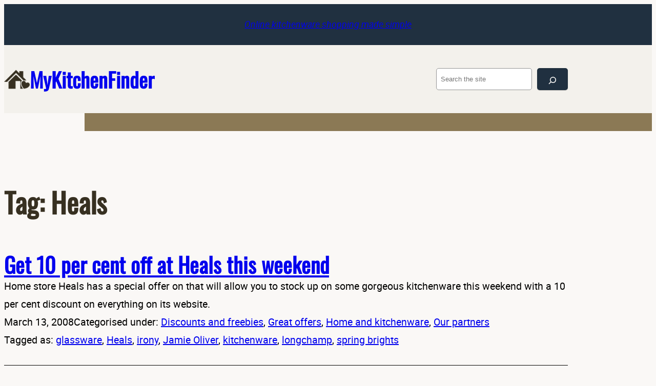

--- FILE ---
content_type: text/html; charset=UTF-8
request_url: http://www.mykitchenfinder.com/tag/heals
body_size: 74534
content:
<!DOCTYPE html>
<html lang="en-GB">
<head>
	<meta charset="UTF-8" />
	<meta name="viewport" content="width=device-width, initial-scale=1" />
<meta name='robots' content='max-image-preview:large' />
	<style>img:is([sizes="auto" i], [sizes^="auto," i]) { contain-intrinsic-size: 3000px 1500px }</style>
	<title>Heals &#8211; MyKitchenFinder</title>
<link rel='dns-prefetch' href='//www.googletagmanager.com' />
<link rel="alternate" type="application/rss+xml" title="MyKitchenFinder &raquo; Feed" href="http://www.mykitchenfinder.com/feed" />
<link rel="alternate" type="application/rss+xml" title="MyKitchenFinder &raquo; Comments Feed" href="http://www.mykitchenfinder.com/comments/feed" />
<link rel="alternate" type="application/rss+xml" title="MyKitchenFinder &raquo; Heals Tag Feed" href="http://www.mykitchenfinder.com/tag/heals/feed" />
<script>
window._wpemojiSettings = {"baseUrl":"https:\/\/s.w.org\/images\/core\/emoji\/16.0.1\/72x72\/","ext":".png","svgUrl":"https:\/\/s.w.org\/images\/core\/emoji\/16.0.1\/svg\/","svgExt":".svg","source":{"concatemoji":"http:\/\/www.mykitchenfinder.com\/wp-includes\/js\/wp-emoji-release.min.js?ver=6.8.3"}};
/*! This file is auto-generated */
!function(s,n){var o,i,e;function c(e){try{var t={supportTests:e,timestamp:(new Date).valueOf()};sessionStorage.setItem(o,JSON.stringify(t))}catch(e){}}function p(e,t,n){e.clearRect(0,0,e.canvas.width,e.canvas.height),e.fillText(t,0,0);var t=new Uint32Array(e.getImageData(0,0,e.canvas.width,e.canvas.height).data),a=(e.clearRect(0,0,e.canvas.width,e.canvas.height),e.fillText(n,0,0),new Uint32Array(e.getImageData(0,0,e.canvas.width,e.canvas.height).data));return t.every(function(e,t){return e===a[t]})}function u(e,t){e.clearRect(0,0,e.canvas.width,e.canvas.height),e.fillText(t,0,0);for(var n=e.getImageData(16,16,1,1),a=0;a<n.data.length;a++)if(0!==n.data[a])return!1;return!0}function f(e,t,n,a){switch(t){case"flag":return n(e,"\ud83c\udff3\ufe0f\u200d\u26a7\ufe0f","\ud83c\udff3\ufe0f\u200b\u26a7\ufe0f")?!1:!n(e,"\ud83c\udde8\ud83c\uddf6","\ud83c\udde8\u200b\ud83c\uddf6")&&!n(e,"\ud83c\udff4\udb40\udc67\udb40\udc62\udb40\udc65\udb40\udc6e\udb40\udc67\udb40\udc7f","\ud83c\udff4\u200b\udb40\udc67\u200b\udb40\udc62\u200b\udb40\udc65\u200b\udb40\udc6e\u200b\udb40\udc67\u200b\udb40\udc7f");case"emoji":return!a(e,"\ud83e\udedf")}return!1}function g(e,t,n,a){var r="undefined"!=typeof WorkerGlobalScope&&self instanceof WorkerGlobalScope?new OffscreenCanvas(300,150):s.createElement("canvas"),o=r.getContext("2d",{willReadFrequently:!0}),i=(o.textBaseline="top",o.font="600 32px Arial",{});return e.forEach(function(e){i[e]=t(o,e,n,a)}),i}function t(e){var t=s.createElement("script");t.src=e,t.defer=!0,s.head.appendChild(t)}"undefined"!=typeof Promise&&(o="wpEmojiSettingsSupports",i=["flag","emoji"],n.supports={everything:!0,everythingExceptFlag:!0},e=new Promise(function(e){s.addEventListener("DOMContentLoaded",e,{once:!0})}),new Promise(function(t){var n=function(){try{var e=JSON.parse(sessionStorage.getItem(o));if("object"==typeof e&&"number"==typeof e.timestamp&&(new Date).valueOf()<e.timestamp+604800&&"object"==typeof e.supportTests)return e.supportTests}catch(e){}return null}();if(!n){if("undefined"!=typeof Worker&&"undefined"!=typeof OffscreenCanvas&&"undefined"!=typeof URL&&URL.createObjectURL&&"undefined"!=typeof Blob)try{var e="postMessage("+g.toString()+"("+[JSON.stringify(i),f.toString(),p.toString(),u.toString()].join(",")+"));",a=new Blob([e],{type:"text/javascript"}),r=new Worker(URL.createObjectURL(a),{name:"wpTestEmojiSupports"});return void(r.onmessage=function(e){c(n=e.data),r.terminate(),t(n)})}catch(e){}c(n=g(i,f,p,u))}t(n)}).then(function(e){for(var t in e)n.supports[t]=e[t],n.supports.everything=n.supports.everything&&n.supports[t],"flag"!==t&&(n.supports.everythingExceptFlag=n.supports.everythingExceptFlag&&n.supports[t]);n.supports.everythingExceptFlag=n.supports.everythingExceptFlag&&!n.supports.flag,n.DOMReady=!1,n.readyCallback=function(){n.DOMReady=!0}}).then(function(){return e}).then(function(){var e;n.supports.everything||(n.readyCallback(),(e=n.source||{}).concatemoji?t(e.concatemoji):e.wpemoji&&e.twemoji&&(t(e.twemoji),t(e.wpemoji)))}))}((window,document),window._wpemojiSettings);
</script>
<style id='wp-block-paragraph-inline-css'>
.is-small-text{font-size:.875em}.is-regular-text{font-size:1em}.is-large-text{font-size:2.25em}.is-larger-text{font-size:3em}.has-drop-cap:not(:focus):first-letter{float:left;font-size:8.4em;font-style:normal;font-weight:100;line-height:.68;margin:.05em .1em 0 0;text-transform:uppercase}body.rtl .has-drop-cap:not(:focus):first-letter{float:none;margin-left:.1em}p.has-drop-cap.has-background{overflow:hidden}:root :where(p.has-background){padding:1.25em 2.375em}:where(p.has-text-color:not(.has-link-color)) a{color:inherit}p.has-text-align-left[style*="writing-mode:vertical-lr"],p.has-text-align-right[style*="writing-mode:vertical-rl"]{rotate:180deg}
</style>
<style id='wp-block-group-inline-css'>
.wp-block-group{box-sizing:border-box}:where(.wp-block-group.wp-block-group-is-layout-constrained){position:relative}
</style>
<style id='wp-block-group-theme-inline-css'>
:where(.wp-block-group.has-background){padding:1.25em 2.375em}
</style>
<style id='wp-block-site-logo-inline-css'>
.wp-block-site-logo{box-sizing:border-box;line-height:0}.wp-block-site-logo a{display:inline-block;line-height:0}.wp-block-site-logo.is-default-size img{height:auto;width:120px}.wp-block-site-logo img{height:auto;max-width:100%}.wp-block-site-logo a,.wp-block-site-logo img{border-radius:inherit}.wp-block-site-logo.aligncenter{margin-left:auto;margin-right:auto;text-align:center}:root :where(.wp-block-site-logo.is-style-rounded){border-radius:9999px}
</style>
<style id='wp-block-site-title-inline-css'>
.wp-block-site-title{box-sizing:border-box}.wp-block-site-title :where(a){color:inherit;font-family:inherit;font-size:inherit;font-style:inherit;font-weight:inherit;letter-spacing:inherit;line-height:inherit;text-decoration:inherit}
</style>
<style id='finders22-site-title-inline-css'>
header .wp-block-site-title a{text-decoration:none}
</style>
<style id='wp-block-search-inline-css'>
.wp-block-search__button{margin-left:10px;word-break:normal}.wp-block-search__button.has-icon{line-height:0}.wp-block-search__button svg{height:1.25em;min-height:24px;min-width:24px;width:1.25em;fill:currentColor;vertical-align:text-bottom}:where(.wp-block-search__button){border:1px solid #ccc;padding:6px 10px}.wp-block-search__inside-wrapper{display:flex;flex:auto;flex-wrap:nowrap;max-width:100%}.wp-block-search__label{width:100%}.wp-block-search__input{appearance:none;border:1px solid #949494;flex-grow:1;margin-left:0;margin-right:0;min-width:3rem;padding:8px;text-decoration:unset!important}.wp-block-search.wp-block-search__button-only .wp-block-search__button{box-sizing:border-box;display:flex;flex-shrink:0;justify-content:center;margin-left:0;max-width:100%}.wp-block-search.wp-block-search__button-only .wp-block-search__inside-wrapper{min-width:0!important;transition-property:width}.wp-block-search.wp-block-search__button-only .wp-block-search__input{flex-basis:100%;transition-duration:.3s}.wp-block-search.wp-block-search__button-only.wp-block-search__searchfield-hidden,.wp-block-search.wp-block-search__button-only.wp-block-search__searchfield-hidden .wp-block-search__inside-wrapper{overflow:hidden}.wp-block-search.wp-block-search__button-only.wp-block-search__searchfield-hidden .wp-block-search__input{border-left-width:0!important;border-right-width:0!important;flex-basis:0;flex-grow:0;margin:0;min-width:0!important;padding-left:0!important;padding-right:0!important;width:0!important}:where(.wp-block-search__input){font-family:inherit;font-size:inherit;font-style:inherit;font-weight:inherit;letter-spacing:inherit;line-height:inherit;text-transform:inherit}:where(.wp-block-search__button-inside .wp-block-search__inside-wrapper){border:1px solid #949494;box-sizing:border-box;padding:4px}:where(.wp-block-search__button-inside .wp-block-search__inside-wrapper) .wp-block-search__input{border:none;border-radius:0;padding:0 4px}:where(.wp-block-search__button-inside .wp-block-search__inside-wrapper) .wp-block-search__input:focus{outline:none}:where(.wp-block-search__button-inside .wp-block-search__inside-wrapper) :where(.wp-block-search__button){padding:4px 8px}.wp-block-search.aligncenter .wp-block-search__inside-wrapper{margin:auto}.wp-block[data-align=right] .wp-block-search.wp-block-search__button-only .wp-block-search__inside-wrapper{float:right}
</style>
<style id='wp-block-search-theme-inline-css'>
.wp-block-search .wp-block-search__label{font-weight:700}.wp-block-search__button{border:1px solid #ccc;padding:.375em .625em}
</style>
<style id='finders22-search-inline-css'>
.wp-block-search .wp-block-search__button{font-size:var(--wp--preset--font-size--small);font-family:var(--wp--preset--font-family--system);line-height:1.7;border:2px solid var(--wp--custom--button-border-color);padding:var(--wp--custom--button-padding);border-radius:var(--wp--custom--button-border-radius);background:var(--wp--preset--color--secondary);color:var(--wp--preset--color--foreground);box-shadow:var(--wp--custom--small-button-shadow)}.wp-block-search .wp-block-search__button:focus,.wp-block-search .wp-block-search__button:hover{color:var(--wp--preset--color--foreground);filter:brightness(94%)!important;box-shadow:var(--wp--custom--small-button-shadow)}.wp-block-search .wp-block-search__button:active{border-color:var(--wp--custom--button-border-color);box-shadow:var(--wp--custom--button-highlight);color:var(--wp--preset--color--foreground);filter:brightness(93%)!important;margin-top:1px;margin-bottom:-1px}.wp-block-search .wp-block-search__button:visited{background-color:initial;border-color:var(--wp--custom--button-border-color);color:var(--wp--preset--color--foreground);box-shadow:var(--wp--custom--small-button-shadow)}.wp-block-search button.wp-block-search__button{margin-bottom:0}.wp-block-search button.wp-block-search__button svg{vertical-align:middle}.wp-block-search.wp-block-search__button-inside .wp-block-search__inside-wrapper{border:none}
</style>
<style id='wp-block-navigation-link-inline-css'>
.wp-block-navigation .wp-block-navigation-item__label{overflow-wrap:break-word}.wp-block-navigation .wp-block-navigation-item__description{display:none}.link-ui-tools{border-top:1px solid #f0f0f0;padding:8px}.link-ui-block-inserter{padding-top:8px}.link-ui-block-inserter__back{margin-left:8px;text-transform:uppercase}
</style>
<link rel='stylesheet' id='wp-block-navigation-css' href='http://www.mykitchenfinder.com/wp-includes/blocks/navigation/style.min.css?ver=6.8.3' media='all' />
<style id='finders22-navigation-inline-css'>
button.wp-block-navigation__responsive-container-close,button.wp-block-navigation__responsive-container-open{font-size:var(--wp--preset--font-size--small);font-family:var(--wp--preset--font-family--system);line-height:1.7;padding:0;border:2px solid var(--wp--custom--button-border-color);border-radius:var(--wp--custom--button-border-radius);background:var(--wp--preset--color--secondary);color:var(--wp--preset--color--foreground);box-shadow:var(--wp--custom--button-shadow)}button.wp-block-navigation__responsive-container-close:focus,button.wp-block-navigation__responsive-container-close:hover,button.wp-block-navigation__responsive-container-open:focus,button.wp-block-navigation__responsive-container-open:hover{color:var(--wp--preset--color--foreground);filter:brightness(94%)!important;box-shadow:var(--wp--custom--small-button-shadow)}button.wp-block-navigation__responsive-container-close:active,button.wp-block-navigation__responsive-container-open:active{border-color:var(--wp--custom--button-border-color);box-shadow:var(--wp--custom--button-highlight);color:var(--wp--preset--color--foreground);filter:brightness(93%)!important;margin-top:1px;margin-bottom:-1px}button.wp-block-navigation__responsive-container-close:visited,button.wp-block-navigation__responsive-container-open:visited{background-color:initial;border-color:var(--wp--custom--button-border-color);color:var(--wp--preset--color--foreground);box-shadow:var(--wp--custom--small-button-shadow)}.is-finders22-search-modal .wp-block-navigation__responsive-container{top:2rem;left:2rem;right:2rem;bottom:auto}.admin-bar .is-finders22-search-modal .wp-block-navigation__responsive-container{top:calc(2rem + 46px)}.is-finders22-search-modal .wp-block-search{width:80%;margin-left:auto;margin-right:auto;padding-top:0}@media screen and (max-width:782px){.is-finders22-search-modal .wp-block-search{margin-left:0;margin-right:0}}.is-finders22-search-modal .wp-block-navigation__responsive-container.is-menu-open .wp-block-navigation__responsive-container-content{padding-top:0}.is-finders22-search-modal button.wp-block-navigation__responsive-container-close{color:currentcolor}.is-finders22-search-modal .wp-block-search .wp-block-search__button:focus{outline-offset:4px}
</style>
<style id='wp-block-template-part-theme-inline-css'>
:root :where(.wp-block-template-part.has-background){margin-bottom:0;margin-top:0;padding:1.25em 2.375em}
</style>
<style id='wp-block-query-title-inline-css'>
.wp-block-query-title{box-sizing:border-box}
</style>
<style id='wp-block-term-description-inline-css'>
:where(.wp-block-term-description){box-sizing:border-box;margin-bottom:var(--wp--style--block-gap);margin-top:var(--wp--style--block-gap)}.wp-block-term-description p{margin-bottom:0;margin-top:0}
</style>
<style id='wp-block-spacer-inline-css'>
.wp-block-spacer{clear:both}
</style>
<style id='wp-block-post-title-inline-css'>
.wp-block-post-title{box-sizing:border-box;word-break:break-word}.wp-block-post-title :where(a){display:inline-block;font-family:inherit;font-size:inherit;font-style:inherit;font-weight:inherit;letter-spacing:inherit;line-height:inherit;text-decoration:inherit}
</style>
<style id='finders22-post-title-inline-css'>
.wp-block-post-title{word-wrap:break-word}.wp-block-post-title a{display:initial}
</style>
<style id='wp-block-post-excerpt-inline-css'>
:where(.wp-block-post-excerpt){box-sizing:border-box;margin-bottom:var(--wp--style--block-gap);margin-top:var(--wp--style--block-gap)}.wp-block-post-excerpt__excerpt{margin-bottom:0;margin-top:0}.wp-block-post-excerpt__more-text{margin-bottom:0;margin-top:var(--wp--style--block-gap)}.wp-block-post-excerpt__more-link{display:inline-block}
</style>
<style id='wp-block-post-date-inline-css'>
.wp-block-post-date{box-sizing:border-box}
</style>
<style id='wp-block-post-terms-inline-css'>
.wp-block-post-terms{box-sizing:border-box}.wp-block-post-terms .wp-block-post-terms__separator{white-space:pre-wrap}
</style>
<style id='wp-block-separator-inline-css'>
@charset "UTF-8";.wp-block-separator{border:none;border-top:2px solid}:root :where(.wp-block-separator.is-style-dots){height:auto;line-height:1;text-align:center}:root :where(.wp-block-separator.is-style-dots):before{color:currentColor;content:"···";font-family:serif;font-size:1.5em;letter-spacing:2em;padding-left:2em}.wp-block-separator.is-style-dots{background:none!important;border:none!important}
</style>
<style id='wp-block-separator-theme-inline-css'>
.wp-block-separator.has-css-opacity{opacity:.4}.wp-block-separator{border:none;border-bottom:2px solid;margin-left:auto;margin-right:auto}.wp-block-separator.has-alpha-channel-opacity{opacity:1}.wp-block-separator:not(.is-style-wide):not(.is-style-dots){width:100px}.wp-block-separator.has-background:not(.is-style-dots){border-bottom:none;height:1px}.wp-block-separator.has-background:not(.is-style-wide):not(.is-style-dots){height:2px}
</style>
<style id='finders22-separator-inline-css'>
.wp-block-separator{position:relative;z-index:-999}.block-editor-block-list__layout .wp-block-separator{z-index:auto}
</style>
<style id='wp-block-post-template-inline-css'>
.wp-block-post-template{box-sizing:border-box;list-style:none;margin-bottom:0;margin-top:0;max-width:100%;padding:0}.wp-block-post-template.is-flex-container{display:flex;flex-direction:row;flex-wrap:wrap;gap:1.25em}.wp-block-post-template.is-flex-container>li{margin:0;width:100%}@media (min-width:600px){.wp-block-post-template.is-flex-container.is-flex-container.columns-2>li{width:calc(50% - .625em)}.wp-block-post-template.is-flex-container.is-flex-container.columns-3>li{width:calc(33.33333% - .83333em)}.wp-block-post-template.is-flex-container.is-flex-container.columns-4>li{width:calc(25% - .9375em)}.wp-block-post-template.is-flex-container.is-flex-container.columns-5>li{width:calc(20% - 1em)}.wp-block-post-template.is-flex-container.is-flex-container.columns-6>li{width:calc(16.66667% - 1.04167em)}}@media (max-width:600px){.wp-block-post-template-is-layout-grid.wp-block-post-template-is-layout-grid.wp-block-post-template-is-layout-grid.wp-block-post-template-is-layout-grid{grid-template-columns:1fr}}.wp-block-post-template-is-layout-constrained>li>.alignright,.wp-block-post-template-is-layout-flow>li>.alignright{float:right;margin-inline-end:0;margin-inline-start:2em}.wp-block-post-template-is-layout-constrained>li>.alignleft,.wp-block-post-template-is-layout-flow>li>.alignleft{float:left;margin-inline-end:2em;margin-inline-start:0}.wp-block-post-template-is-layout-constrained>li>.aligncenter,.wp-block-post-template-is-layout-flow>li>.aligncenter{margin-inline-end:auto;margin-inline-start:auto}
</style>
<style id='wp-block-query-pagination-inline-css'>
.wp-block-query-pagination.is-content-justification-space-between>.wp-block-query-pagination-next:last-of-type{margin-inline-start:auto}.wp-block-query-pagination.is-content-justification-space-between>.wp-block-query-pagination-previous:first-child{margin-inline-end:auto}.wp-block-query-pagination .wp-block-query-pagination-previous-arrow{display:inline-block;margin-right:1ch}.wp-block-query-pagination .wp-block-query-pagination-previous-arrow:not(.is-arrow-chevron){transform:scaleX(1)}.wp-block-query-pagination .wp-block-query-pagination-next-arrow{display:inline-block;margin-left:1ch}.wp-block-query-pagination .wp-block-query-pagination-next-arrow:not(.is-arrow-chevron){transform:scaleX(1)}.wp-block-query-pagination.aligncenter{justify-content:center}
</style>
<link rel='stylesheet' id='wp-block-image-css' href='http://www.mykitchenfinder.com/wp-includes/blocks/image/style.min.css?ver=6.8.3' media='all' />
<style id='wp-block-image-theme-inline-css'>
:root :where(.wp-block-image figcaption){color:#555;font-size:13px;text-align:center}.is-dark-theme :root :where(.wp-block-image figcaption){color:#ffffffa6}.wp-block-image{margin:0 0 1em}
</style>
<style id='wp-block-heading-inline-css'>
h1.has-background,h2.has-background,h3.has-background,h4.has-background,h5.has-background,h6.has-background{padding:1.25em 2.375em}h1.has-text-align-left[style*=writing-mode]:where([style*=vertical-lr]),h1.has-text-align-right[style*=writing-mode]:where([style*=vertical-rl]),h2.has-text-align-left[style*=writing-mode]:where([style*=vertical-lr]),h2.has-text-align-right[style*=writing-mode]:where([style*=vertical-rl]),h3.has-text-align-left[style*=writing-mode]:where([style*=vertical-lr]),h3.has-text-align-right[style*=writing-mode]:where([style*=vertical-rl]),h4.has-text-align-left[style*=writing-mode]:where([style*=vertical-lr]),h4.has-text-align-right[style*=writing-mode]:where([style*=vertical-rl]),h5.has-text-align-left[style*=writing-mode]:where([style*=vertical-lr]),h5.has-text-align-right[style*=writing-mode]:where([style*=vertical-rl]),h6.has-text-align-left[style*=writing-mode]:where([style*=vertical-lr]),h6.has-text-align-right[style*=writing-mode]:where([style*=vertical-rl]){rotate:180deg}
</style>
<link rel='stylesheet' id='wp-block-cover-css' href='http://www.mykitchenfinder.com/wp-includes/blocks/cover/style.min.css?ver=6.8.3' media='all' />
<style id='wp-block-columns-inline-css'>
.wp-block-columns{align-items:normal!important;box-sizing:border-box;display:flex;flex-wrap:wrap!important}@media (min-width:782px){.wp-block-columns{flex-wrap:nowrap!important}}.wp-block-columns.are-vertically-aligned-top{align-items:flex-start}.wp-block-columns.are-vertically-aligned-center{align-items:center}.wp-block-columns.are-vertically-aligned-bottom{align-items:flex-end}@media (max-width:781px){.wp-block-columns:not(.is-not-stacked-on-mobile)>.wp-block-column{flex-basis:100%!important}}@media (min-width:782px){.wp-block-columns:not(.is-not-stacked-on-mobile)>.wp-block-column{flex-basis:0;flex-grow:1}.wp-block-columns:not(.is-not-stacked-on-mobile)>.wp-block-column[style*=flex-basis]{flex-grow:0}}.wp-block-columns.is-not-stacked-on-mobile{flex-wrap:nowrap!important}.wp-block-columns.is-not-stacked-on-mobile>.wp-block-column{flex-basis:0;flex-grow:1}.wp-block-columns.is-not-stacked-on-mobile>.wp-block-column[style*=flex-basis]{flex-grow:0}:where(.wp-block-columns){margin-bottom:1.75em}:where(.wp-block-columns.has-background){padding:1.25em 2.375em}.wp-block-column{flex-grow:1;min-width:0;overflow-wrap:break-word;word-break:break-word}.wp-block-column.is-vertically-aligned-top{align-self:flex-start}.wp-block-column.is-vertically-aligned-center{align-self:center}.wp-block-column.is-vertically-aligned-bottom{align-self:flex-end}.wp-block-column.is-vertically-aligned-stretch{align-self:stretch}.wp-block-column.is-vertically-aligned-bottom,.wp-block-column.is-vertically-aligned-center,.wp-block-column.is-vertically-aligned-top{width:100%}
</style>
<link rel='stylesheet' id='wp-block-social-links-css' href='http://www.mykitchenfinder.com/wp-includes/blocks/social-links/style.min.css?ver=6.8.3' media='all' />
<style id='wp-block-button-inline-css'>
.wp-block-button__link{align-content:center;box-sizing:border-box;cursor:pointer;display:inline-block;height:100%;text-align:center;word-break:break-word}.wp-block-button__link.aligncenter{text-align:center}.wp-block-button__link.alignright{text-align:right}:where(.wp-block-button__link){border-radius:9999px;box-shadow:none;padding:calc(.667em + 2px) calc(1.333em + 2px);text-decoration:none}.wp-block-button[style*=text-decoration] .wp-block-button__link{text-decoration:inherit}.wp-block-buttons>.wp-block-button.has-custom-width{max-width:none}.wp-block-buttons>.wp-block-button.has-custom-width .wp-block-button__link{width:100%}.wp-block-buttons>.wp-block-button.has-custom-font-size .wp-block-button__link{font-size:inherit}.wp-block-buttons>.wp-block-button.wp-block-button__width-25{width:calc(25% - var(--wp--style--block-gap, .5em)*.75)}.wp-block-buttons>.wp-block-button.wp-block-button__width-50{width:calc(50% - var(--wp--style--block-gap, .5em)*.5)}.wp-block-buttons>.wp-block-button.wp-block-button__width-75{width:calc(75% - var(--wp--style--block-gap, .5em)*.25)}.wp-block-buttons>.wp-block-button.wp-block-button__width-100{flex-basis:100%;width:100%}.wp-block-buttons.is-vertical>.wp-block-button.wp-block-button__width-25{width:25%}.wp-block-buttons.is-vertical>.wp-block-button.wp-block-button__width-50{width:50%}.wp-block-buttons.is-vertical>.wp-block-button.wp-block-button__width-75{width:75%}.wp-block-button.is-style-squared,.wp-block-button__link.wp-block-button.is-style-squared{border-radius:0}.wp-block-button.no-border-radius,.wp-block-button__link.no-border-radius{border-radius:0!important}:root :where(.wp-block-button .wp-block-button__link.is-style-outline),:root :where(.wp-block-button.is-style-outline>.wp-block-button__link){border:2px solid;padding:.667em 1.333em}:root :where(.wp-block-button .wp-block-button__link.is-style-outline:not(.has-text-color)),:root :where(.wp-block-button.is-style-outline>.wp-block-button__link:not(.has-text-color)){color:currentColor}:root :where(.wp-block-button .wp-block-button__link.is-style-outline:not(.has-background)),:root :where(.wp-block-button.is-style-outline>.wp-block-button__link:not(.has-background)){background-color:initial;background-image:none}
</style>
<style id='finders22-button-inline-css'>
.wp-block-button__link{box-shadow:var(--wp--custom--small-button-shadow)}.wp-block-button__link:focus,.wp-block-button__link:hover{color:var(--wp--preset--color--foreground);filter:brightness(94%)!important;box-shadow:var(--wp--custom--small-button-shadow)}.wp-block-button__link:active{box-shadow:var(--wp--custom--button-highlight);filter:brightness(93%)!important;margin-top:1px;margin-bottom:-1px}.wp-block-button__link:active,.wp-block-button__link:visited{border-color:var(--wp--custom--button-border-color);color:var(--wp--preset--color--foreground)}.wp-block-button__link:visited{background-color:initial;box-shadow:var(--wp--custom--small-button-shadow)}.is-style-outline>.wp-block-button__link,.wp-block-button__link.is-style-outline{padding:var(--wp--custom--button-padding)}.wp-block-buttons>.wp-block-button{margin-top:.5em}.wp-block-button__link svg{vertical-align:middle;fill:currentcolor}
</style>
<style id='wp-block-buttons-inline-css'>
.wp-block-buttons{box-sizing:border-box}.wp-block-buttons.is-vertical{flex-direction:column}.wp-block-buttons.is-vertical>.wp-block-button:last-child{margin-bottom:0}.wp-block-buttons>.wp-block-button{display:inline-block;margin:0}.wp-block-buttons.is-content-justification-left{justify-content:flex-start}.wp-block-buttons.is-content-justification-left.is-vertical{align-items:flex-start}.wp-block-buttons.is-content-justification-center{justify-content:center}.wp-block-buttons.is-content-justification-center.is-vertical{align-items:center}.wp-block-buttons.is-content-justification-right{justify-content:flex-end}.wp-block-buttons.is-content-justification-right.is-vertical{align-items:flex-end}.wp-block-buttons.is-content-justification-space-between{justify-content:space-between}.wp-block-buttons.aligncenter{text-align:center}.wp-block-buttons:not(.is-content-justification-space-between,.is-content-justification-right,.is-content-justification-left,.is-content-justification-center) .wp-block-button.aligncenter{margin-left:auto;margin-right:auto;width:100%}.wp-block-buttons[style*=text-decoration] .wp-block-button,.wp-block-buttons[style*=text-decoration] .wp-block-button__link{text-decoration:inherit}.wp-block-buttons.has-custom-font-size .wp-block-button__link{font-size:inherit}.wp-block-buttons .wp-block-button__link{width:100%}.wp-block-button.aligncenter{text-align:center}
</style>
<style id='wp-emoji-styles-inline-css'>

	img.wp-smiley, img.emoji {
		display: inline !important;
		border: none !important;
		box-shadow: none !important;
		height: 1em !important;
		width: 1em !important;
		margin: 0 0.07em !important;
		vertical-align: -0.1em !important;
		background: none !important;
		padding: 0 !important;
	}
</style>
<link rel='stylesheet' id='wp-block-library-css' href='http://www.mykitchenfinder.com/wp-includes/css/dist/block-library/common.min.css?ver=6.8.3' media='all' />
<style id='global-styles-inline-css'>
:root{--wp--preset--aspect-ratio--square: 1;--wp--preset--aspect-ratio--4-3: 4/3;--wp--preset--aspect-ratio--3-4: 3/4;--wp--preset--aspect-ratio--3-2: 3/2;--wp--preset--aspect-ratio--2-3: 2/3;--wp--preset--aspect-ratio--16-9: 16/9;--wp--preset--aspect-ratio--9-16: 9/16;--wp--preset--color--black: #000000;--wp--preset--color--cyan-bluish-gray: #abb8c3;--wp--preset--color--white: #ffffff;--wp--preset--color--pale-pink: #f78da7;--wp--preset--color--vivid-red: #cf2e2e;--wp--preset--color--luminous-vivid-orange: #ff6900;--wp--preset--color--luminous-vivid-amber: #fcb900;--wp--preset--color--light-green-cyan: #7bdcb5;--wp--preset--color--vivid-green-cyan: #00d084;--wp--preset--color--pale-cyan-blue: #8ed1fc;--wp--preset--color--vivid-cyan-blue: #0693e3;--wp--preset--color--vivid-purple: #9b51e0;--wp--preset--color--background: #faf8f6;--wp--preset--color--foreground: #020201;--wp--preset--color--primary: #373021;--wp--preset--color--primary-two: #61543b;--wp--preset--color--primary-three: #8b7955;--wp--preset--color--secondary: #203040;--wp--preset--color--secondary-two: #3c5a79;--wp--preset--color--tertiary: #f3f1ec;--wp--preset--gradient--vivid-cyan-blue-to-vivid-purple: linear-gradient(135deg,rgba(6,147,227,1) 0%,rgb(155,81,224) 100%);--wp--preset--gradient--light-green-cyan-to-vivid-green-cyan: linear-gradient(135deg,rgb(122,220,180) 0%,rgb(0,208,130) 100%);--wp--preset--gradient--luminous-vivid-amber-to-luminous-vivid-orange: linear-gradient(135deg,rgba(252,185,0,1) 0%,rgba(255,105,0,1) 100%);--wp--preset--gradient--luminous-vivid-orange-to-vivid-red: linear-gradient(135deg,rgba(255,105,0,1) 0%,rgb(207,46,46) 100%);--wp--preset--gradient--very-light-gray-to-cyan-bluish-gray: linear-gradient(135deg,rgb(238,238,238) 0%,rgb(169,184,195) 100%);--wp--preset--gradient--cool-to-warm-spectrum: linear-gradient(135deg,rgb(74,234,220) 0%,rgb(151,120,209) 20%,rgb(207,42,186) 40%,rgb(238,44,130) 60%,rgb(251,105,98) 80%,rgb(254,248,76) 100%);--wp--preset--gradient--blush-light-purple: linear-gradient(135deg,rgb(255,206,236) 0%,rgb(152,150,240) 100%);--wp--preset--gradient--blush-bordeaux: linear-gradient(135deg,rgb(254,205,165) 0%,rgb(254,45,45) 50%,rgb(107,0,62) 100%);--wp--preset--gradient--luminous-dusk: linear-gradient(135deg,rgb(255,203,112) 0%,rgb(199,81,192) 50%,rgb(65,88,208) 100%);--wp--preset--gradient--pale-ocean: linear-gradient(135deg,rgb(255,245,203) 0%,rgb(182,227,212) 50%,rgb(51,167,181) 100%);--wp--preset--gradient--electric-grass: linear-gradient(135deg,rgb(202,248,128) 0%,rgb(113,206,126) 100%);--wp--preset--gradient--midnight: linear-gradient(135deg,rgb(2,3,129) 0%,rgb(40,116,252) 100%);--wp--preset--font-size--small: 1.125rem;--wp--preset--font-size--medium: 1.25rem;--wp--preset--font-size--large: 1.5rem;--wp--preset--font-size--x-large: 2rem;--wp--preset--font-size--extra-small: 1rem;--wp--preset--font-size--xx-large: clamp(2.5rem, calc(1rem + 2vw), 2.75rem);--wp--preset--font-size--xxx-large: clamp(2.75rem, calc(1rem + 3vw), 3.75rem);--wp--preset--font-size--xxxx-large: clamp(2.75rem, calc(1rem + 4vw), 4.25rem);--wp--preset--font-size--xxxxx-large: clamp(2.75rem, calc(1rem + 6vw), 6rem);--wp--preset--font-family--system: -apple-system,BlinkMacSystemFont,"Segoe UI",Roboto,Oxygen-Sans,Ubuntu,Cantarell,"Helvetica Neue",sans-serif;--wp--preset--font-family--serif: "Times New Roman","New York",Times,"Noto Serif",serif;--wp--preset--font-family--monospace: Consolas,Menlo,Monaco,"SF Mono","DejaVu Sans Mono","Roboto Mono","Courier New",Courier,monospace;--wp--preset--font-family--bodytext: Roboto, sans-serif;--wp--preset--font-family--headings: Oswald, sans-serif;--wp--preset--spacing--20: 0.44rem;--wp--preset--spacing--30: 0.67rem;--wp--preset--spacing--40: 1rem;--wp--preset--spacing--50: 1.5rem;--wp--preset--spacing--60: 2.25rem;--wp--preset--spacing--70: 3.38rem;--wp--preset--spacing--80: 5.06rem;--wp--preset--shadow--natural: 6px 6px 9px rgba(0, 0, 0, 0.2);--wp--preset--shadow--deep: 12px 12px 50px rgba(0, 0, 0, 0.4);--wp--preset--shadow--sharp: 6px 6px 0px rgba(0, 0, 0, 0.2);--wp--preset--shadow--outlined: 6px 6px 0px -3px rgba(255, 255, 255, 1), 6px 6px rgba(0, 0, 0, 1);--wp--preset--shadow--crisp: 6px 6px 0px rgba(0, 0, 0, 1);--wp--custom--button-border-color: rgba(0, 0, 0, 0.05);--wp--custom--button-border-radius: 4px;--wp--custom--button-highlight: 0 0 0 #fff;--wp--custom--button-padding: .3rem 1rem;--wp--custom--button-shadow: 0 4px 4px 0 rgba(0, 0, 0, 0.2);--wp--custom--h-spacing: 2.375rem;--wp--custom--jace-pattern-header-image: 16px solid;--wp--custom--small-button-shadow: 0 1px 1px 0 rgba(0, 0, 0, 0.2);--wp--custom--text-shadow: 0 2px 2px rgba(0, 0, 0, 0.2);;--wp--custom--v-spacing: 1.25rem;}:root { --wp--style--global--content-size: 700px;--wp--style--global--wide-size: 1100px; }:where(body) { margin: 0; }.wp-site-blocks > .alignleft { float: left; margin-right: 2em; }.wp-site-blocks > .alignright { float: right; margin-left: 2em; }.wp-site-blocks > .aligncenter { justify-content: center; margin-left: auto; margin-right: auto; }:where(.wp-site-blocks) > * { margin-block-start: var(--wp--custom--v-spacing); margin-block-end: 0; }:where(.wp-site-blocks) > :first-child { margin-block-start: 0; }:where(.wp-site-blocks) > :last-child { margin-block-end: 0; }:root { --wp--style--block-gap: var(--wp--custom--v-spacing); }:root :where(.is-layout-flow) > :first-child{margin-block-start: 0;}:root :where(.is-layout-flow) > :last-child{margin-block-end: 0;}:root :where(.is-layout-flow) > *{margin-block-start: var(--wp--custom--v-spacing);margin-block-end: 0;}:root :where(.is-layout-constrained) > :first-child{margin-block-start: 0;}:root :where(.is-layout-constrained) > :last-child{margin-block-end: 0;}:root :where(.is-layout-constrained) > *{margin-block-start: var(--wp--custom--v-spacing);margin-block-end: 0;}:root :where(.is-layout-flex){gap: var(--wp--custom--v-spacing);}:root :where(.is-layout-grid){gap: var(--wp--custom--v-spacing);}.is-layout-flow > .alignleft{float: left;margin-inline-start: 0;margin-inline-end: 2em;}.is-layout-flow > .alignright{float: right;margin-inline-start: 2em;margin-inline-end: 0;}.is-layout-flow > .aligncenter{margin-left: auto !important;margin-right: auto !important;}.is-layout-constrained > .alignleft{float: left;margin-inline-start: 0;margin-inline-end: 2em;}.is-layout-constrained > .alignright{float: right;margin-inline-start: 2em;margin-inline-end: 0;}.is-layout-constrained > .aligncenter{margin-left: auto !important;margin-right: auto !important;}.is-layout-constrained > :where(:not(.alignleft):not(.alignright):not(.alignfull)){max-width: var(--wp--style--global--content-size);margin-left: auto !important;margin-right: auto !important;}.is-layout-constrained > .alignwide{max-width: var(--wp--style--global--wide-size);}body .is-layout-flex{display: flex;}.is-layout-flex{flex-wrap: wrap;align-items: center;}.is-layout-flex > :is(*, div){margin: 0;}body .is-layout-grid{display: grid;}.is-layout-grid > :is(*, div){margin: 0;}body{background-color: var(--wp--preset--color--background);color: var(--wp--preset--color--foreground);font-family: var(--wp--preset--font-family--bodytext);font-size: var(--wp--preset--font-size--medium);line-height: 1.75;padding-top: 0px;padding-right: 0px;padding-bottom: 0px;padding-left: 0px;}a:where(:not(.wp-element-button)){color: var(--wp--preset--color--secondary);text-decoration: underline;}h1{color: var(--wp--preset--color--primary);font-family: var(--wp--preset--font-family--headings);line-height: 1.2;}h2{color: var(--wp--preset--color--primary);font-family: var(--wp--preset--font-family--headings);line-height: 1.2;}h3{color: var(--wp--preset--color--primary);font-family: var(--wp--preset--font-family--headings);line-height: 1.2;}:root :where(.wp-element-button, .wp-block-button__link){background-color: #32373c;border-width: 0;color: #fff;font-family: inherit;font-size: inherit;line-height: inherit;padding: calc(0.667em + 2px) calc(1.333em + 2px);text-decoration: none;}.has-black-color{color: var(--wp--preset--color--black) !important;}.has-cyan-bluish-gray-color{color: var(--wp--preset--color--cyan-bluish-gray) !important;}.has-white-color{color: var(--wp--preset--color--white) !important;}.has-pale-pink-color{color: var(--wp--preset--color--pale-pink) !important;}.has-vivid-red-color{color: var(--wp--preset--color--vivid-red) !important;}.has-luminous-vivid-orange-color{color: var(--wp--preset--color--luminous-vivid-orange) !important;}.has-luminous-vivid-amber-color{color: var(--wp--preset--color--luminous-vivid-amber) !important;}.has-light-green-cyan-color{color: var(--wp--preset--color--light-green-cyan) !important;}.has-vivid-green-cyan-color{color: var(--wp--preset--color--vivid-green-cyan) !important;}.has-pale-cyan-blue-color{color: var(--wp--preset--color--pale-cyan-blue) !important;}.has-vivid-cyan-blue-color{color: var(--wp--preset--color--vivid-cyan-blue) !important;}.has-vivid-purple-color{color: var(--wp--preset--color--vivid-purple) !important;}.has-background-color{color: var(--wp--preset--color--background) !important;}.has-foreground-color{color: var(--wp--preset--color--foreground) !important;}.has-primary-color{color: var(--wp--preset--color--primary) !important;}.has-primary-two-color{color: var(--wp--preset--color--primary-two) !important;}.has-primary-three-color{color: var(--wp--preset--color--primary-three) !important;}.has-secondary-color{color: var(--wp--preset--color--secondary) !important;}.has-secondary-two-color{color: var(--wp--preset--color--secondary-two) !important;}.has-tertiary-color{color: var(--wp--preset--color--tertiary) !important;}.has-black-background-color{background-color: var(--wp--preset--color--black) !important;}.has-cyan-bluish-gray-background-color{background-color: var(--wp--preset--color--cyan-bluish-gray) !important;}.has-white-background-color{background-color: var(--wp--preset--color--white) !important;}.has-pale-pink-background-color{background-color: var(--wp--preset--color--pale-pink) !important;}.has-vivid-red-background-color{background-color: var(--wp--preset--color--vivid-red) !important;}.has-luminous-vivid-orange-background-color{background-color: var(--wp--preset--color--luminous-vivid-orange) !important;}.has-luminous-vivid-amber-background-color{background-color: var(--wp--preset--color--luminous-vivid-amber) !important;}.has-light-green-cyan-background-color{background-color: var(--wp--preset--color--light-green-cyan) !important;}.has-vivid-green-cyan-background-color{background-color: var(--wp--preset--color--vivid-green-cyan) !important;}.has-pale-cyan-blue-background-color{background-color: var(--wp--preset--color--pale-cyan-blue) !important;}.has-vivid-cyan-blue-background-color{background-color: var(--wp--preset--color--vivid-cyan-blue) !important;}.has-vivid-purple-background-color{background-color: var(--wp--preset--color--vivid-purple) !important;}.has-background-background-color{background-color: var(--wp--preset--color--background) !important;}.has-foreground-background-color{background-color: var(--wp--preset--color--foreground) !important;}.has-primary-background-color{background-color: var(--wp--preset--color--primary) !important;}.has-primary-two-background-color{background-color: var(--wp--preset--color--primary-two) !important;}.has-primary-three-background-color{background-color: var(--wp--preset--color--primary-three) !important;}.has-secondary-background-color{background-color: var(--wp--preset--color--secondary) !important;}.has-secondary-two-background-color{background-color: var(--wp--preset--color--secondary-two) !important;}.has-tertiary-background-color{background-color: var(--wp--preset--color--tertiary) !important;}.has-black-border-color{border-color: var(--wp--preset--color--black) !important;}.has-cyan-bluish-gray-border-color{border-color: var(--wp--preset--color--cyan-bluish-gray) !important;}.has-white-border-color{border-color: var(--wp--preset--color--white) !important;}.has-pale-pink-border-color{border-color: var(--wp--preset--color--pale-pink) !important;}.has-vivid-red-border-color{border-color: var(--wp--preset--color--vivid-red) !important;}.has-luminous-vivid-orange-border-color{border-color: var(--wp--preset--color--luminous-vivid-orange) !important;}.has-luminous-vivid-amber-border-color{border-color: var(--wp--preset--color--luminous-vivid-amber) !important;}.has-light-green-cyan-border-color{border-color: var(--wp--preset--color--light-green-cyan) !important;}.has-vivid-green-cyan-border-color{border-color: var(--wp--preset--color--vivid-green-cyan) !important;}.has-pale-cyan-blue-border-color{border-color: var(--wp--preset--color--pale-cyan-blue) !important;}.has-vivid-cyan-blue-border-color{border-color: var(--wp--preset--color--vivid-cyan-blue) !important;}.has-vivid-purple-border-color{border-color: var(--wp--preset--color--vivid-purple) !important;}.has-background-border-color{border-color: var(--wp--preset--color--background) !important;}.has-foreground-border-color{border-color: var(--wp--preset--color--foreground) !important;}.has-primary-border-color{border-color: var(--wp--preset--color--primary) !important;}.has-primary-two-border-color{border-color: var(--wp--preset--color--primary-two) !important;}.has-primary-three-border-color{border-color: var(--wp--preset--color--primary-three) !important;}.has-secondary-border-color{border-color: var(--wp--preset--color--secondary) !important;}.has-secondary-two-border-color{border-color: var(--wp--preset--color--secondary-two) !important;}.has-tertiary-border-color{border-color: var(--wp--preset--color--tertiary) !important;}.has-vivid-cyan-blue-to-vivid-purple-gradient-background{background: var(--wp--preset--gradient--vivid-cyan-blue-to-vivid-purple) !important;}.has-light-green-cyan-to-vivid-green-cyan-gradient-background{background: var(--wp--preset--gradient--light-green-cyan-to-vivid-green-cyan) !important;}.has-luminous-vivid-amber-to-luminous-vivid-orange-gradient-background{background: var(--wp--preset--gradient--luminous-vivid-amber-to-luminous-vivid-orange) !important;}.has-luminous-vivid-orange-to-vivid-red-gradient-background{background: var(--wp--preset--gradient--luminous-vivid-orange-to-vivid-red) !important;}.has-very-light-gray-to-cyan-bluish-gray-gradient-background{background: var(--wp--preset--gradient--very-light-gray-to-cyan-bluish-gray) !important;}.has-cool-to-warm-spectrum-gradient-background{background: var(--wp--preset--gradient--cool-to-warm-spectrum) !important;}.has-blush-light-purple-gradient-background{background: var(--wp--preset--gradient--blush-light-purple) !important;}.has-blush-bordeaux-gradient-background{background: var(--wp--preset--gradient--blush-bordeaux) !important;}.has-luminous-dusk-gradient-background{background: var(--wp--preset--gradient--luminous-dusk) !important;}.has-pale-ocean-gradient-background{background: var(--wp--preset--gradient--pale-ocean) !important;}.has-electric-grass-gradient-background{background: var(--wp--preset--gradient--electric-grass) !important;}.has-midnight-gradient-background{background: var(--wp--preset--gradient--midnight) !important;}.has-small-font-size{font-size: var(--wp--preset--font-size--small) !important;}.has-medium-font-size{font-size: var(--wp--preset--font-size--medium) !important;}.has-large-font-size{font-size: var(--wp--preset--font-size--large) !important;}.has-x-large-font-size{font-size: var(--wp--preset--font-size--x-large) !important;}.has-extra-small-font-size{font-size: var(--wp--preset--font-size--extra-small) !important;}.has-xx-large-font-size{font-size: var(--wp--preset--font-size--xx-large) !important;}.has-xxx-large-font-size{font-size: var(--wp--preset--font-size--xxx-large) !important;}.has-xxxx-large-font-size{font-size: var(--wp--preset--font-size--xxxx-large) !important;}.has-xxxxx-large-font-size{font-size: var(--wp--preset--font-size--xxxxx-large) !important;}.has-system-font-family{font-family: var(--wp--preset--font-family--system) !important;}.has-serif-font-family{font-family: var(--wp--preset--font-family--serif) !important;}.has-monospace-font-family{font-family: var(--wp--preset--font-family--monospace) !important;}.has-bodytext-font-family{font-family: var(--wp--preset--font-family--bodytext) !important;}.has-headings-font-family{font-family: var(--wp--preset--font-family--headings) !important;}
:root :where(.wp-block-button .wp-block-button__link){background-color: var(--wp--preset--color--secondary);border-radius: 4px;border-color: rgba(0, 0, 0, 0.05);;border-width: 2px;border-style: solid;color: var(--wp--preset--color--foreground);font-size: var(--wp--preset--font-size--small);padding-top: 0.3rem;padding-right: 1rem;padding-bottom: 0.3rem;padding-left: 1rem;}
:root :where(.wp-block-post-date){color: var(--wp--preset--color--primary);font-size: var(--wp--preset--font-size--extra-small);}
:root :where(.wp-block-post-date a:where(:not(.wp-element-button))){color: var(--wp--preset--color--secondary);}
:root :where(.wp-block-post-terms){color: var(--wp--preset--color--primary);font-size: var(--wp--preset--font-size--extra-small);}
:root :where(.wp-block-post-terms a:where(:not(.wp-element-button))){color: var(--wp--preset--color--secondary);}
:root :where(.wp-block-post-title){font-family: var(--wp--preset--font-family--headings);font-size: var(--wp--preset--font-size--xx-large);line-height: 1.2;}
:root :where(.wp-block-query-pagination){margin-top: calc(var(--wp--custom--v-spacing) * 3) !important;}
:root :where(.wp-block-site-title){color: var(--wp--preset--color--primary);}
:root :where(.wp-block-site-title a:where(:not(.wp-element-button))){color: var(--wp--preset--color--primary);}
</style>
<style id='core-block-supports-inline-css'>
.wp-elements-87b1e88236cd1b7b399345c32c834bf1 a:where(:not(.wp-element-button)){color:var(--wp--preset--color--background);}.wp-container-core-group-is-layout-769374f0{justify-content:space-between;}.wp-container-core-group-is-layout-8dabadca > .alignfull{margin-right:calc(0rem * -1);margin-left:calc(0rem * -1);}.wp-container-core-navigation-is-layout-7926b886{flex-wrap:nowrap;justify-content:flex-start;}.wp-container-core-group-is-layout-46c50d02{flex-wrap:nowrap;justify-content:flex-start;}.wp-container-core-group-is-layout-da976f36 > .alignfull{margin-right:calc(0px * -1);margin-left:calc(0px * -1);}.wp-container-core-group-is-layout-fe9cc265{flex-direction:column;align-items:flex-start;}.wp-container-core-navigation-is-layout-fe9cc265{flex-direction:column;align-items:flex-start;}.wp-container-core-navigation-is-layout-810fbbe0{flex-direction:column;align-items:flex-start;}.wp-container-core-columns-is-layout-56ca3925{flex-wrap:nowrap;}.wp-container-core-group-is-layout-4a4dce2d > .alignfull{margin-right:calc(var(--wp--custom--h-spacing, 2.375rem) * -1);margin-left:calc(var(--wp--custom--h-spacing, 2.375rem) * -1);}.wp-container-core-buttons-is-layout-d445cf74{justify-content:flex-end;}.wp-container-core-group-is-layout-6c756ad3{justify-content:space-between;}.wp-container-core-group-is-layout-7f873d14 > .alignfull{margin-right:calc(var(--wp--custom--h-spacing, 2.375rem) * -1);margin-left:calc(var(--wp--custom--h-spacing, 2.375rem) * -1);}
</style>
<style id='wp-block-template-skip-link-inline-css'>

		.skip-link.screen-reader-text {
			border: 0;
			clip-path: inset(50%);
			height: 1px;
			margin: -1px;
			overflow: hidden;
			padding: 0;
			position: absolute !important;
			width: 1px;
			word-wrap: normal !important;
		}

		.skip-link.screen-reader-text:focus {
			background-color: #eee;
			clip-path: none;
			color: #444;
			display: block;
			font-size: 1em;
			height: auto;
			left: 5px;
			line-height: normal;
			padding: 15px 23px 14px;
			text-decoration: none;
			top: 5px;
			width: auto;
			z-index: 100000;
		}
</style>
<link rel='stylesheet' id='finders22-style-css' href='http://www.mykitchenfinder.com/wp-content/themes/2022finderstheme/style.css?ver=0.0.1' media='all' />
<link rel='stylesheet' id='finders22-shared-styles-css' href='http://www.mykitchenfinder.com/wp-content/themes/2022finderstheme/assets/css/min/style-shared.min.css?ver=0.0.1' media='all' />

<!-- Google tag (gtag.js) snippet added by Site Kit -->
<!-- Google Analytics snippet added by Site Kit -->
<script src="https://www.googletagmanager.com/gtag/js?id=G-N3LYMVHQS8" id="google_gtagjs-js" async></script>
<script id="google_gtagjs-js-after">
window.dataLayer = window.dataLayer || [];function gtag(){dataLayer.push(arguments);}
gtag("set","linker",{"domains":["www.mykitchenfinder.com"]});
gtag("js", new Date());
gtag("set", "developer_id.dZTNiMT", true);
gtag("config", "G-N3LYMVHQS8");
</script>
<link rel="https://api.w.org/" href="http://www.mykitchenfinder.com/wp-json/" /><link rel="alternate" title="JSON" type="application/json" href="http://www.mykitchenfinder.com/wp-json/wp/v2/tags/102" /><link rel="EditURI" type="application/rsd+xml" title="RSD" href="http://www.mykitchenfinder.com/xmlrpc.php?rsd" />
<meta name="generator" content="Site Kit by Google 1.168.0" /><script type="importmap" id="wp-importmap">
{"imports":{"@wordpress\/interactivity":"http:\/\/www.mykitchenfinder.com\/wp-includes\/js\/dist\/script-modules\/interactivity\/index.min.js?ver=55aebb6e0a16726baffb"}}
</script>
<script type="module" src="http://www.mykitchenfinder.com/wp-includes/js/dist/script-modules/block-library/navigation/view.min.js?ver=61572d447d60c0aa5240" id="@wordpress/block-library/navigation/view-js-module"></script>
<link rel="modulepreload" href="http://www.mykitchenfinder.com/wp-includes/js/dist/script-modules/interactivity/index.min.js?ver=55aebb6e0a16726baffb" id="@wordpress/interactivity-js-modulepreload"><style class='wp-fonts-local'>
@font-face{font-family:Roboto;font-style:normal;font-weight:400;font-display:fallback;src:url('http://www.mykitchenfinder.com/wp-content/themes/2022finderstheme/assets/fonts/roboto-regular.woff2') format('woff2');}
@font-face{font-family:Roboto;font-style:italic;font-weight:400;font-display:fallback;src:url('http://www.mykitchenfinder.com/wp-content/themes/2022finderstheme/assets/fonts/roboto-italic.woff2') format('woff2');}
@font-face{font-family:Roboto;font-style:bold;font-weight:700;font-display:fallback;src:url('http://www.mykitchenfinder.com/wp-content/themes/2022finderstheme/assets/fonts/roboto-bold.woff2') format('woff2');}
@font-face{font-family:Oswald;font-style:normal;font-weight:500;font-display:fallback;src:url('http://www.mykitchenfinder.com/wp-content/themes/2022finderstheme/assets/fonts/oswald-v47-latin-ext-regular.woff2') format('woff2');}
</style>
<link rel="icon" href="http://www.mykitchenfinder.com/wp-content/uploads/2022/08/icon-mkf-60x60.png" sizes="32x32" />
<link rel="icon" href="http://www.mykitchenfinder.com/wp-content/uploads/2022/08/icon-mkf-300x300.png" sizes="192x192" />
<link rel="apple-touch-icon" href="http://www.mykitchenfinder.com/wp-content/uploads/2022/08/icon-mkf-300x300.png" />
<meta name="msapplication-TileImage" content="http://www.mykitchenfinder.com/wp-content/uploads/2022/08/icon-mkf-300x300.png" />
</head>

<body class="archive tag tag-heals tag-102 wp-custom-logo wp-embed-responsive wp-theme-2022finderstheme">

<div class="wp-site-blocks"><header class="site-header is-style-finders22-sticky-header wp-block-template-part">
<aside class="wp-block-group has-background-color has-secondary-background-color has-text-color has-background has-link-color wp-elements-87b1e88236cd1b7b399345c32c834bf1 is-layout-flow wp-block-group-is-layout-flow" style="padding-top:0.4rem;padding-right:0.4rem;padding-bottom:0.4rem;padding-left:0.4rem">
<p class="has-text-align-center has-small-font-size" style="font-style:normal;font-weight:400"><em><a href="#">Online kitchenware shopping made simple</a></em></p>
</aside>



<div class="wp-block-group has-tertiary-background-color has-background is-layout-constrained wp-container-core-group-is-layout-8dabadca wp-block-group-is-layout-constrained" style="margin-top:0px;margin-bottom:0px;padding-top:1rem;padding-right:0rem;padding-bottom:1rem;padding-left:0rem">
<div class="wp-block-group alignwide is-content-justification-space-between is-layout-flex wp-container-core-group-is-layout-769374f0 wp-block-group-is-layout-flex" style="padding-top:0px;padding-right:0px;padding-bottom:0px;padding-left:0px">
<div class="wp-block-group is-layout-flex wp-block-group-is-layout-flex"><div class="is-style-default wp-block-site-logo"><a href="http://www.mykitchenfinder.com/" class="custom-logo-link" rel="home"><img width="50" height="50" src="http://www.mykitchenfinder.com/wp-content/uploads/2022/08/icon-mkf.png" class="custom-logo" alt="MyKitchenFinder" decoding="async" srcset="http://www.mykitchenfinder.com/wp-content/uploads/2022/08/icon-mkf.png 336w, http://www.mykitchenfinder.com/wp-content/uploads/2022/08/icon-mkf-300x300.png 300w, http://www.mykitchenfinder.com/wp-content/uploads/2022/08/icon-mkf-60x60.png 60w" sizes="(max-width: 50px) 100vw, 50px" /></a></div>

<h1 class="is-style-default wp-block-site-title"><a href="http://www.mykitchenfinder.com" target="_self" rel="home">MyKitchenFinder</a></h1></div>


<form role="search" method="get" action="http://www.mykitchenfinder.com/" class="wp-block-search__button-inside wp-block-search__icon-button wp-block-search"    ><label class="wp-block-search__label screen-reader-text" for="wp-block-search__input-1" >Search</label><div class="wp-block-search__inside-wrapper has-border-color has-secondary-two-border-color"  style="width: 100%;border-width: 1px;border-radius: calc(5px + 4px)"><input class="wp-block-search__input" id="wp-block-search__input-1" placeholder="Search the site" value="" type="search" name="s" required  style="border-radius: 5px"/><button aria-label="Search" class="wp-block-search__button has-text-color has-background-color has-background has-secondary-background-color has-icon wp-element-button" type="submit"  style="border-radius: 5px"><svg class="search-icon" viewBox="0 0 24 24" width="24" height="24">
					<path d="M13 5c-3.3 0-6 2.7-6 6 0 1.4.5 2.7 1.3 3.7l-3.8 3.8 1.1 1.1 3.8-3.8c1 .8 2.3 1.3 3.7 1.3 3.3 0 6-2.7 6-6S16.3 5 13 5zm0 10.5c-2.5 0-4.5-2-4.5-4.5s2-4.5 4.5-4.5 4.5 2 4.5 4.5-2 4.5-4.5 4.5z"></path>
				</svg></button></div></form></div>
</div>



<div class="wp-block-group has-foreground-color has-primary-three-background-color has-text-color has-background is-layout-constrained wp-container-core-group-is-layout-da976f36 wp-block-group-is-layout-constrained" style="padding-top:0px;padding-right:0px;padding-bottom:0px;padding-left:0px">
<div class="wp-block-group alignwide is-content-justification-left is-nowrap is-layout-flex wp-container-core-group-is-layout-46c50d02 wp-block-group-is-layout-flex" style="padding-top:0px;padding-right:0px;padding-bottom:0px;padding-left:0px"><nav class="has-text-color has-background-color is-responsive items-justified-left no-wrap is-style-default-navigation is-style-default wp-block-navigation is-horizontal is-content-justification-left is-nowrap is-layout-flex wp-container-core-navigation-is-layout-7926b886 wp-block-navigation-is-layout-flex" aria-label="Main" 
		 data-wp-interactive="core/navigation" data-wp-context='{"overlayOpenedBy":{"click":false,"hover":false,"focus":false},"type":"overlay","roleAttribute":"","ariaLabel":"Menu"}'><button aria-haspopup="dialog" aria-label="Open menu" class="wp-block-navigation__responsive-container-open" 
				data-wp-on-async--click="actions.openMenuOnClick"
				data-wp-on--keydown="actions.handleMenuKeydown"
			><svg width="24" height="24" xmlns="http://www.w3.org/2000/svg" viewBox="0 0 24 24" aria-hidden="true" focusable="false"><rect x="4" y="7.5" width="16" height="1.5" /><rect x="4" y="15" width="16" height="1.5" /></svg></button>
				<div class="wp-block-navigation__responsive-container  has-text-color has-foreground-color has-background has-background-background-color"  id="modal-2" 
				data-wp-class--has-modal-open="state.isMenuOpen"
				data-wp-class--is-menu-open="state.isMenuOpen"
				data-wp-watch="callbacks.initMenu"
				data-wp-on--keydown="actions.handleMenuKeydown"
				data-wp-on-async--focusout="actions.handleMenuFocusout"
				tabindex="-1"
			>
					<div class="wp-block-navigation__responsive-close" tabindex="-1">
						<div class="wp-block-navigation__responsive-dialog" 
				data-wp-bind--aria-modal="state.ariaModal"
				data-wp-bind--aria-label="state.ariaLabel"
				data-wp-bind--role="state.roleAttribute"
			>
							<button aria-label="Close menu" class="wp-block-navigation__responsive-container-close" 
				data-wp-on-async--click="actions.closeMenuOnClick"
			><svg xmlns="http://www.w3.org/2000/svg" viewBox="0 0 24 24" width="24" height="24" aria-hidden="true" focusable="false"><path d="m13.06 12 6.47-6.47-1.06-1.06L12 10.94 5.53 4.47 4.47 5.53 10.94 12l-6.47 6.47 1.06 1.06L12 13.06l6.47 6.47 1.06-1.06L13.06 12Z"></path></svg></button>
							<div class="wp-block-navigation__responsive-container-content" 
				data-wp-watch="callbacks.focusFirstElement"
			 id="modal-2-content">
								<ul class="wp-block-navigation__container has-text-color has-background-color is-responsive items-justified-left no-wrap is-style-default-navigation is-style-default wp-block-navigation"><li class=" wp-block-navigation-item wp-block-navigation-link"><a class="wp-block-navigation-item__content"  href="http://www.mykitchenfinder.com/"><span class="wp-block-navigation-item__label">Home</span></a></li><li class=" wp-block-navigation-item wp-block-navigation-link"><a class="wp-block-navigation-item__content"  href="http://www.mykitchenfinder.com/whats-hot-on-mykitchenfinder"><span class="wp-block-navigation-item__label">Latest news</span></a></li></ul>
							</div>
						</div>
					</div>
				</div></nav></div>
</div>
</header>


<main class="wp-block-group alignfull is-layout-constrained wp-block-group-is-layout-constrained" style="padding-top:calc(var(--wp--custom--v-spacing, 1.25rem) *3);padding-bottom:calc(var(--wp--custom--v-spacing, 1.25rem) *2)"><h2 style="line-height:1.2;" class="alignwide is-style-default wp-block-query-title has-xxx-large-font-size has-caveat-font-family">Tag: <span>Heals</span></h2>




<div style="height:20px" aria-hidden="true" class="wp-block-spacer"></div>



<div class="wp-block-query alignfull is-layout-constrained wp-block-query-is-layout-constrained"><ul class="alignwide wp-block-post-template is-layout-flow wp-block-post-template-is-layout-flow"><li class="wp-block-post post-57 post type-post status-publish format-standard has-post-thumbnail hentry category-discounts-and-freebies category-great-offers category-home-and-kitchenware category-our-partners tag-glassware tag-heals tag-irony tag-jamie-oliver tag-kitchenware tag-longchamp tag-spring-brights">
<h3 style="line-height:1.2; margin-top:0rem;margin-right:0rem;margin-bottom:0rem;margin-left:0rem;" class="is-style-default wp-block-post-title has-xx-large-font-size has-caveat-font-family"><a href="http://www.mykitchenfinder.com/57-get-10-per-cent-off-at-heals-this-weekend.php" target="_self" >Get 10 per cent off at Heals this weekend</a></h3>

<div class="wp-block-post-excerpt"><p class="wp-block-post-excerpt__excerpt">Home store Heals has a special offer on that will allow you to stock up on some gorgeous kitchenware this weekend with a 10 per cent discount on everything on its website. </p></div>


<div class="wp-block-group is-layout-flex wp-block-group-is-layout-flex" style="margin-bottom:1rem"><div class="wp-block-post-date"><time datetime="2008-03-13T19:08:31+00:00">March 13, 2008</time></div>

<div class="taxonomy-category wp-block-post-terms"><span class="wp-block-post-terms__prefix">Categorised under: </span><a href="http://www.mykitchenfinder.com/category/discounts-and-freebies" rel="tag">Discounts and freebies</a><span class="wp-block-post-terms__separator">, </span><a href="http://www.mykitchenfinder.com/category/great-offers" rel="tag">Great offers</a><span class="wp-block-post-terms__separator">, </span><a href="http://www.mykitchenfinder.com/category/home-and-kitchenware" rel="tag">Home and kitchenware</a><span class="wp-block-post-terms__separator">, </span><a href="http://www.mykitchenfinder.com/category/our-partners" rel="tag">Our partners</a></div>

<div class="taxonomy-post_tag wp-block-post-terms"><span class="wp-block-post-terms__prefix">Tagged as: </span><a href="http://www.mykitchenfinder.com/tag/glassware" rel="tag">glassware</a><span class="wp-block-post-terms__separator">, </span><a href="http://www.mykitchenfinder.com/tag/heals" rel="tag">Heals</a><span class="wp-block-post-terms__separator">, </span><a href="http://www.mykitchenfinder.com/tag/irony" rel="tag">irony</a><span class="wp-block-post-terms__separator">, </span><a href="http://www.mykitchenfinder.com/tag/jamie-oliver" rel="tag">Jamie Oliver</a><span class="wp-block-post-terms__separator">, </span><a href="http://www.mykitchenfinder.com/tag/kitchenware" rel="tag">kitchenware</a><span class="wp-block-post-terms__separator">, </span><a href="http://www.mykitchenfinder.com/tag/longchamp" rel="tag">longchamp</a><span class="wp-block-post-terms__separator">, </span><a href="http://www.mykitchenfinder.com/tag/spring-brights" rel="tag">spring brights</a></div></div>



<hr class="wp-block-separator has-text-color has-foreground-color has-alpha-channel-opacity has-foreground-background-color has-background is-style-wide" style="margin-top:2rem;margin-bottom:1rem"/>



<div style="height:40px" aria-hidden="true" class="wp-block-spacer"></div>

</li></ul>

</div>
</main>


<footer class="site-footer wp-block-template-part">
<div class="wp-block-group alignfull has-tertiary-background-color has-background is-layout-constrained wp-container-core-group-is-layout-4a4dce2d wp-block-group-is-layout-constrained" style="margin-bottom:0px;padding-top:var(--wp--custom--v-spacing, 1.25rem);padding-right:var(--wp--custom--h-spacing, 2.375rem);padding-bottom:0px;padding-left:var(--wp--custom--h-spacing, 2.375rem)">
<div class="wp-block-columns alignwide is-style-default is-layout-flex wp-container-core-columns-is-layout-56ca3925 wp-block-columns-is-layout-flex" style="margin-bottom:0px">
<div class="wp-block-column is-layout-flow wp-block-column-is-layout-flow">
<div class="wp-block-group is-vertical is-layout-flex wp-container-core-group-is-layout-fe9cc265 wp-block-group-is-layout-flex">
<figure class="wp-block-image alignleft size-full"><img decoding="async" src="http://www.mykitchenfinder.com/wp-content/themes/2022finderstheme/assets/images/msf-logo-mykitchenfinder.png" alt="Logo"/></figure>



<p class="has-primary-color has-text-color has-small-font-size">This site is part of the <a href="https://www.myshoppingfinder.com" target="_blank" rel="noreferrer noopener">MyShoppingFinder </a>network of household and home improvement websites, helping you make your home and garden beautiful without breaking the bank.</p>
</div>
</div>



<div class="wp-block-column is-layout-flow wp-block-column-is-layout-flow">
<h2 class="has-medium-font-size wp-block-heading">Site information</h2>


<nav class="has-extra-small-font-size is-responsive  is-vertical wp-block-navigation is-layout-flex wp-container-core-navigation-is-layout-fe9cc265 wp-block-navigation-is-layout-flex" aria-label="Site info" 
		 data-wp-interactive="core/navigation" data-wp-context='{"overlayOpenedBy":{"click":false,"hover":false,"focus":false},"type":"overlay","roleAttribute":"","ariaLabel":"Menu"}'><button aria-haspopup="dialog" aria-label="Open menu" class="wp-block-navigation__responsive-container-open" 
				data-wp-on-async--click="actions.openMenuOnClick"
				data-wp-on--keydown="actions.handleMenuKeydown"
			><svg width="24" height="24" xmlns="http://www.w3.org/2000/svg" viewBox="0 0 24 24" aria-hidden="true" focusable="false"><rect x="4" y="7.5" width="16" height="1.5" /><rect x="4" y="15" width="16" height="1.5" /></svg></button>
				<div class="wp-block-navigation__responsive-container"  id="modal-3" 
				data-wp-class--has-modal-open="state.isMenuOpen"
				data-wp-class--is-menu-open="state.isMenuOpen"
				data-wp-watch="callbacks.initMenu"
				data-wp-on--keydown="actions.handleMenuKeydown"
				data-wp-on-async--focusout="actions.handleMenuFocusout"
				tabindex="-1"
			>
					<div class="wp-block-navigation__responsive-close" tabindex="-1">
						<div class="wp-block-navigation__responsive-dialog" 
				data-wp-bind--aria-modal="state.ariaModal"
				data-wp-bind--aria-label="state.ariaLabel"
				data-wp-bind--role="state.roleAttribute"
			>
							<button aria-label="Close menu" class="wp-block-navigation__responsive-container-close" 
				data-wp-on-async--click="actions.closeMenuOnClick"
			><svg xmlns="http://www.w3.org/2000/svg" viewBox="0 0 24 24" width="24" height="24" aria-hidden="true" focusable="false"><path d="m13.06 12 6.47-6.47-1.06-1.06L12 10.94 5.53 4.47 4.47 5.53 10.94 12l-6.47 6.47 1.06 1.06L12 13.06l6.47 6.47 1.06-1.06L13.06 12Z"></path></svg></button>
							<div class="wp-block-navigation__responsive-container-content" 
				data-wp-watch="callbacks.focusFirstElement"
			 id="modal-3-content">
								<ul class="wp-block-navigation__container has-extra-small-font-size is-responsive  is-vertical wp-block-navigation has-extra-small-font-size"><li class="has-extra-small-font-size wp-block-navigation-item wp-block-navigation-link"><a class="wp-block-navigation-item__content"  href="http://www.mykitchenfinder.com/about-2"><span class="wp-block-navigation-item__label">About </span></a></li><li class="has-extra-small-font-size wp-block-navigation-item wp-block-navigation-link"><a class="wp-block-navigation-item__content"  href="http://www.mykitchenfinder.com/contact-us"><span class="wp-block-navigation-item__label">Contact </span></a></li><li class="has-extra-small-font-size wp-block-navigation-item wp-block-navigation-link"><a class="wp-block-navigation-item__content"  href="http://www.mykitchenfinder.com/privacy-policy"><span class="wp-block-navigation-item__label">Privacy Policy</span></a></li><li class="has-extra-small-font-size wp-block-navigation-item wp-block-navigation-link"><a class="wp-block-navigation-item__content"  href="http://www.mykitchenfinder.com/reusing-our-content"><span class="wp-block-navigation-item__label">Reusing our content</span></a></li><li class="has-extra-small-font-size wp-block-navigation-item wp-block-navigation-link"><a class="wp-block-navigation-item__content"  href="http://www.mykitchenfinder.com/site-map"><span class="wp-block-navigation-item__label">Site Map</span></a></li><li class="has-extra-small-font-size wp-block-navigation-item wp-block-navigation-link"><a class="wp-block-navigation-item__content"  href="http://www.mykitchenfinder.com/terms-and-conditions"><span class="wp-block-navigation-item__label">Terms and Conditions</span></a></li></ul>
							</div>
						</div>
					</div>
				</div></nav></div>



<div class="wp-block-column is-layout-flow wp-block-column-is-layout-flow">
<h2 class="has-medium-font-size wp-block-heading">Quick links</h2>


<nav class="has-extra-small-font-size items-justified-left is-vertical alignwide wp-block-navigation is-content-justification-left is-layout-flex wp-container-core-navigation-is-layout-810fbbe0 wp-block-navigation-is-layout-flex"><ul class="wp-block-navigation__container has-extra-small-font-size items-justified-left is-vertical alignwide wp-block-navigation has-extra-small-font-size"><li class="has-extra-small-font-size wp-block-navigation-item wp-block-navigation-link"><a class="wp-block-navigation-item__content"  href="http://www.mykitchenfinder.com/about-2"><span class="wp-block-navigation-item__label">About </span></a></li><li class="has-extra-small-font-size wp-block-navigation-item wp-block-navigation-link"><a class="wp-block-navigation-item__content"  href="http://www.mykitchenfinder.com/contact-us"><span class="wp-block-navigation-item__label">Contact </span></a></li><li class="has-extra-small-font-size wp-block-navigation-item wp-block-navigation-link"><a class="wp-block-navigation-item__content"  href="http://www.mykitchenfinder.com/privacy-policy"><span class="wp-block-navigation-item__label">Privacy Policy</span></a></li><li class="has-extra-small-font-size wp-block-navigation-item wp-block-navigation-link"><a class="wp-block-navigation-item__content"  href="http://www.mykitchenfinder.com/reusing-our-content"><span class="wp-block-navigation-item__label">Reusing our content</span></a></li><li class="has-extra-small-font-size wp-block-navigation-item wp-block-navigation-link"><a class="wp-block-navigation-item__content"  href="http://www.mykitchenfinder.com/site-map"><span class="wp-block-navigation-item__label">Site Map</span></a></li><li class="has-extra-small-font-size wp-block-navigation-item wp-block-navigation-link"><a class="wp-block-navigation-item__content"  href="http://www.mykitchenfinder.com/terms-and-conditions"><span class="wp-block-navigation-item__label">Terms and Conditions</span></a></li></ul></nav></div>



<div class="wp-block-column is-layout-flow wp-block-column-is-layout-flow">
<div class="wp-block-cover is-light has-custom-content-position is-position-bottom-center"><span aria-hidden="true" class="wp-block-cover__background has-background-dim-0 has-background-dim"></span><img decoding="async" class="wp-block-cover__image-background wp-image-389" alt="" src="http://www.mykitchenfinder.com/wp-content/themes/2022finderstheme/assets/images/sidebar-mykitchenfinder.jpg" style="object-position:28% 20%" data-object-fit="cover" data-object-position="28% 20%"/><div class="wp-block-cover__inner-container is-layout-flow wp-block-cover-is-layout-flow">
<p class="has-text-align-center has-large-font-size"></p>
</div></div>
</div>
</div>
</div>



<div class="wp-block-group alignfull has-tertiary-background-color has-background is-layout-constrained wp-container-core-group-is-layout-7f873d14 wp-block-group-is-layout-constrained" style="padding-top:var(--wp--custom--v-spacing, 1.25rem);padding-right:var(--wp--custom--h-spacing, 2.375rem);padding-bottom:calc(var(--wp--custom--v-spacing, 1.25rem) *2);padding-left:var(--wp--custom--h-spacing, 2.375rem)">
<div class="wp-block-group alignwide is-content-justification-space-between is-layout-flex wp-container-core-group-is-layout-6c756ad3 wp-block-group-is-layout-flex">
<div class="wp-block-group is-layout-flex wp-block-group-is-layout-flex">
<p class="has-extra-small-font-size">Copyright ©2022 <a href="https://www.onlineability.net" target="_blank" rel="noreferrer noopener">Onlineability</a> and MyKitchenFinder.</p>



<ul class="wp-block-social-links has-icon-color is-style-logos-only is-layout-flex wp-block-social-links-is-layout-flex"><li style="color: var(--wp--preset--color--primary); " class="wp-social-link wp-social-link-twitter has-primary-color wp-block-social-link"><a rel="noopener nofollow" target="_blank" href="https://twitter.com/foodforthebirds" class="wp-block-social-link-anchor"><svg width="24" height="24" viewBox="0 0 24 24" version="1.1" xmlns="http://www.w3.org/2000/svg" aria-hidden="true" focusable="false"><path d="M22.23,5.924c-0.736,0.326-1.527,0.547-2.357,0.646c0.847-0.508,1.498-1.312,1.804-2.27 c-0.793,0.47-1.671,0.812-2.606,0.996C18.324,4.498,17.257,4,16.077,4c-2.266,0-4.103,1.837-4.103,4.103 c0,0.322,0.036,0.635,0.106,0.935C8.67,8.867,5.647,7.234,3.623,4.751C3.27,5.357,3.067,6.062,3.067,6.814 c0,1.424,0.724,2.679,1.825,3.415c-0.673-0.021-1.305-0.206-1.859-0.513c0,0.017,0,0.034,0,0.052c0,1.988,1.414,3.647,3.292,4.023 c-0.344,0.094-0.707,0.144-1.081,0.144c-0.264,0-0.521-0.026-0.772-0.074c0.522,1.63,2.038,2.816,3.833,2.85 c-1.404,1.1-3.174,1.756-5.096,1.756c-0.331,0-0.658-0.019-0.979-0.057c1.816,1.164,3.973,1.843,6.29,1.843 c7.547,0,11.675-6.252,11.675-11.675c0-0.178-0.004-0.355-0.012-0.531C20.985,7.47,21.68,6.747,22.23,5.924z"></path></svg><span class="wp-block-social-link-label screen-reader-text">Twitter</span></a></li></ul>
</div>



<div class="wp-block-buttons is-content-justification-right is-layout-flex wp-container-core-buttons-is-layout-d445cf74 wp-block-buttons-is-layout-flex">
<div class="wp-block-button has-custom-font-size is-style-finders22-no-bg has-extra-small-font-size"><a class="wp-block-button__link" href="#" style="border-radius:4px;padding-top:0px;padding-right:2px;padding-bottom:0px;padding-left:2px">
<svg xmlns="http://www.w3.org/2000/svg" class="go-to-top-icon" role="img" alt="" aria-label="Go to top" viewBox="0 0 24 24" width="40" height="40" fill="currentColor"><path d="M12.5 3.9L6.7 9.7l1.1 1.1 4-4V20h1.4V6.7l4.5 4.1 1.1-1.1z"></path></svg></a></div>
</div>
</div>
</div>
</footer></div>
<script type="speculationrules">
{"prefetch":[{"source":"document","where":{"and":[{"href_matches":"\/*"},{"not":{"href_matches":["\/wp-*.php","\/wp-admin\/*","\/wp-content\/uploads\/*","\/wp-content\/*","\/wp-content\/plugins\/*","\/wp-content\/themes\/2022finderstheme\/*","\/*\\?(.+)"]}},{"not":{"selector_matches":"a[rel~=\"nofollow\"]"}},{"not":{"selector_matches":".no-prefetch, .no-prefetch a"}}]},"eagerness":"conservative"}]}
</script>
<script type="text/javascript">!function(t,e){"use strict";function n(){if(!a){a=!0;for(var t=0;t<d.length;t++)d[t].fn.call(window,d[t].ctx);d=[]}}function o(){"complete"===document.readyState&&n()}t=t||"docReady",e=e||window;var d=[],a=!1,c=!1;e[t]=function(t,e){return a?void setTimeout(function(){t(e)},1):(d.push({fn:t,ctx:e}),void("complete"===document.readyState||!document.attachEvent&&"interactive"===document.readyState?setTimeout(n,1):c||(document.addEventListener?(document.addEventListener("DOMContentLoaded",n,!1),window.addEventListener("load",n,!1)):(document.attachEvent("onreadystatechange",o),window.attachEvent("onload",n)),c=!0)))}}("wpBruiserDocReady",window);
			(function(){var wpbrLoader = (function(){var g=document,b=g.createElement('script'),c=g.scripts[0];b.async=1;b.src='http://www.mykitchenfinder.com/?gdbc-client=3.1.43-'+(new Date()).getTime();c.parentNode.insertBefore(b,c);});wpBruiserDocReady(wpbrLoader);window.onunload=function(){};window.addEventListener('pageshow',function(event){if(event.persisted){(typeof window.WPBruiserClient==='undefined')?wpbrLoader():window.WPBruiserClient.requestTokens();}},false);})();
</script><script id="wp-block-template-skip-link-js-after">
	( function() {
		var skipLinkTarget = document.querySelector( 'main' ),
			sibling,
			skipLinkTargetID,
			skipLink;

		// Early exit if a skip-link target can't be located.
		if ( ! skipLinkTarget ) {
			return;
		}

		/*
		 * Get the site wrapper.
		 * The skip-link will be injected in the beginning of it.
		 */
		sibling = document.querySelector( '.wp-site-blocks' );

		// Early exit if the root element was not found.
		if ( ! sibling ) {
			return;
		}

		// Get the skip-link target's ID, and generate one if it doesn't exist.
		skipLinkTargetID = skipLinkTarget.id;
		if ( ! skipLinkTargetID ) {
			skipLinkTargetID = 'wp--skip-link--target';
			skipLinkTarget.id = skipLinkTargetID;
		}

		// Create the skip link.
		skipLink = document.createElement( 'a' );
		skipLink.classList.add( 'skip-link', 'screen-reader-text' );
		skipLink.id = 'wp-skip-link';
		skipLink.href = '#' + skipLinkTargetID;
		skipLink.innerText = 'Skip to content';

		// Inject the skip link.
		sibling.parentElement.insertBefore( skipLink, sibling );
	}() );
	
</script>
		<script type="text/javascript">
				jQuery('.soliloquy-container').removeClass('no-js');
		</script>
			</body>
</html>


--- FILE ---
content_type: text/css
request_url: http://www.mykitchenfinder.com/wp-content/themes/2022finderstheme/assets/css/min/style-shared.min.css?ver=0.0.1
body_size: 17189
content:
textarea{padding:1rem;width:100%}select{padding:3px}.wc-block-components-button:not(.is-link).contained,.wc-block-components-totals-coupon__form .wc-block-components-totals-coupon__button,.wc-block-mini-cart__footer-actions .wc-block-components-button:not(.is-link).outlined,.woocommerce #respond input#submit,.woocommerce a.button,.woocommerce button.button,.woocommerce input.button,button:not(.components-button):not(.wp-block-navigation *),input[type=color],input[type=date],input[type=datetime-local],input[type=datetime],input[type=email],input[type=month],input[type=number],input[type=password],input[type=reset],input[type=search],input[type=submit],input[type=tel],input[type=text],input[type=time],input[type=url],input[type=week],select,textarea{font-size:var(--wp--preset--font-size--small);font-family:var(--wp--preset--font-family--system);line-height:1.7}.wc-block-components-button:not(.is-link).contained,.wc-block-components-totals-coupon__form .wc-block-components-totals-coupon__button,.wc-block-mini-cart__footer-actions .wc-block-components-button:not(.is-link).outlined,.woocommerce #respond input#submit,.woocommerce a.button,.woocommerce button.button,.woocommerce input.button,button:not(.components-button):not(.wp-block-navigation *),input[type=reset],input[type=submit]{border:2px solid var(--wp--custom--button-border-color);padding:var(--wp--custom--button-padding);border-radius:var(--wp--custom--button-border-radius);background:var(--wp--preset--color--secondary);color:var(--wp--preset--color--foreground);box-shadow:var(--wp--custom--small-button-shadow)}.wc-block-components-button:not(.is-link).contained:focus,.wc-block-components-button:not(.is-link).contained:hover,.wc-block-components-totals-coupon__form .wc-block-components-totals-coupon__button:focus,.wc-block-components-totals-coupon__form .wc-block-components-totals-coupon__button:hover,.wc-block-mini-cart__footer-actions .wc-block-components-button:not(.is-link).outlined:focus,.wc-block-mini-cart__footer-actions .wc-block-components-button:not(.is-link).outlined:hover,.woocommerce #respond input#submit:focus,.woocommerce #respond input#submit:hover,.woocommerce a.button:focus,.woocommerce a.button:hover,.woocommerce button.button.alt:focus,.woocommerce button.button.alt:hover,.woocommerce button.button:focus,.woocommerce button.button:hover,.woocommerce input.button:focus,.woocommerce input.button:hover,button:not(.components-button):not(.wp-block-navigation *):focus,button:not(.components-button):not(.wp-block-navigation *):hover,input[type=reset]:focus,input[type=reset]:hover,input[type=submit]:focus,input[type=submit]:hover{color:var(--wp--preset--color--foreground);background:var(--wp--preset--color--secondary);filter:brightness(94%)!important;box-shadow:var(--wp--custom--small-button-shadow)}.woocommerce #respond input#submit:active,.woocommerce a.button:active,.woocommerce button.button:active,.woocommerce input.button:active,button:not(.components-button):not(.wp-block-navigation *):active,input[type=reset]:active,input[type=submit]:active{border-color:var(--wp--custom--button-border-color);box-shadow:var(--wp--custom--button-highlight);color:var(--wp--preset--color--foreground);filter:brightness(93%)!important;margin-top:1px;margin-bottom:-1px}.woocommerce #respond input#submit:visited,.woocommerce a.button:visited,.woocommerce button.button:visited,.woocommerce input.button:visited,button:not(.components-button):not(.wp-block-navigation *):visited,input[type=reset]:visited,input[type=submit]:visited{background-color:initial;border-color:var(--wp--custom--button-border-color);color:var(--wp--preset--color--foreground);box-shadow:var(--wp--custom--small-button-shadow)}.post-password-form input[type=password]{min-height:46px}.wp-block-navigation__responsive-container-close svg,.wp-block-navigation__responsive-container-open svg{width:48px;height:48px}.wp-block-audio figcaption,.wp-block-gallery figcaption,.wp-block-image figcaption,.wp-block-table figcaption,.wp-block-video figcaption{color:var(--wp--preset--color--foreground)}.is-style-finders22-no-bg .wp-block-navigation__responsive-container-close,.is-style-finders22-no-bg .wp-block-navigation__responsive-container-close:focus .is-style-finders22-no-bg .wp-block-navigation__responsive-container-open:visited,.is-style-finders22-no-bg .wp-block-navigation__responsive-container-close:hover,.is-style-finders22-no-bg .wp-block-navigation__responsive-container-close:visited,.is-style-finders22-no-bg .wp-block-navigation__responsive-container-open,.is-style-finders22-no-bg .wp-block-navigation__responsive-container-open:focus,.is-style-finders22-no-bg .wp-block-navigation__responsive-container-open:hover{box-shadow:none;border-radius:0;margin-top:0;margin-bottom:0;background:none;border:none}.is-style-finders22-flat-button .wp-block-button__link,.is-style-finders22-flat-button .wp-block-button__link:active,.is-style-finders22-flat-button .wp-block-button__link:focus,.is-style-finders22-flat-button .wp-block-button__link:hover,.is-style-finders22-flat-button .wp-block-button__link:visited,.is-style-finders22-flat-button .wp-block-navigation__responsive-container-close,.is-style-finders22-flat-button .wp-block-navigation__responsive-container-close:focus .is-style-finders22-flat-button .wp-block-navigation__responsive-container-open:visited,.is-style-finders22-flat-button .wp-block-navigation__responsive-container-close:hover,.is-style-finders22-flat-button .wp-block-navigation__responsive-container-close:visited,.is-style-finders22-flat-button .wp-block-navigation__responsive-container-open,.is-style-finders22-flat-button .wp-block-navigation__responsive-container-open:focus,.is-style-finders22-flat-button .wp-block-navigation__responsive-container-open:hover{box-shadow:none;border-radius:0;margin-top:0;margin-bottom:0}.is-style-finders22-shadow-button .wp-block-button__link,.is-style-finders22-shadow-button .wp-block-button__link:focus,.is-style-finders22-shadow-button .wp-block-button__link:hover,.is-style-finders22-shadow-button .wp-block-button__link:visited{box-shadow:var(--wp--custom--button-shadow)}.is-style-finders22-shadow-button .wp-block-button__link:active{box-shadow:var(--wp--custom--button-highlight)}.is-style-finders22-no-bg .wc-block-mini-cart__button,.is-style-finders22-no-bg .wp-block-button__link,.is-style-finders22-no-bg .wp-block-button__link:active,.is-style-finders22-no-bg .wp-block-button__link:focus,.is-style-finders22-no-bg .wp-block-button__link:hover,.is-style-finders22-no-bg .wp-block-button__link:visited{box-shadow:none;border-radius:0;margin-top:0;margin-bottom:0;background:none;border:none}.is-style-finders22-image-border-radius{border-radius:var(--wp--custom--button-border-radius)}@media (prefers-reduced-motion:no-preference){.is-style-finders22-grow-button .wp-block-button__link,.is-style-finders22-pulse-button .wp-block-button__link{transition:all .3s ease-in-out}.is-style-finders22-grow-button .wp-block-button__link:focus,.is-style-finders22-grow-button .wp-block-button__link:hover{padding:.4rem 1rem;font-size:110%}.is-style-finders22-pulse-button .wp-block-button__link:focus:before,.is-style-finders22-pulse-button .wp-block-button__link:hover:before{content:"";position:absolute;border:4px solid currentcolor;border-radius:var(--wp--custom--button-border-radius);top:0;right:0;bottom:0;left:0;animation-duration:1.6s;opacity:0;animation-name:a}@keyframes a{0%{top:-8px;right:-8px;bottom:-8px;left:-8px;opacity:.1}to{top:-16px;right:-16px;bottom:-16px;left:-16px;opacity:0}}.wp-block-image.is-style-finders22-zoom-image,.wp-block-image.is-style-finders22-zoom-image div,.wp-block-post-featured-image.is-style-finders22-zoom-image,.wp-block-post-featured-image.is-style-finders22-zoom-image div{overflow:hidden}.wp-block-image.is-style-finders22-zoom-image img,.wp-block-post-featured-image.is-style-finders22-zoom-image img{transition:all .2s ease-in-out}.wp-block-image.is-style-finders22-zoom-image img:focus,.wp-block-image.is-style-finders22-zoom-image img:hover,.wp-block-post-featured-image.is-style-finders22-zoom-image img:focus,.wp-block-post-featured-image.is-style-finders22-zoom-image img:hover{transform:scale(1.1)}.is-style-finders22-slide-up{animation-duration:1.6s;animation-name:b}.block-editor-block-list__block.is-style-finders22-slide-up{animation-name:none}@keyframes b{0%{transform:translateY(2em)}to{transform:translateY(0)}}}.is-style-finders22-text-shadow{text-shadow:var(--wp--custom--text-shadow)}.is-style-finders22-box-shadow{box-shadow:0 2px 5px 0 rgba(0,0,0,.1)}.is-style-finders22-list-underline li{border-bottom:1px solid currentcolor}.is-style-finders22-list-underline ol,.is-style-finders22-list-underline ul{border-top:1px solid currentcolor}.is-style-finders22-list-underline ol li,.is-style-finders22-list-underline ul li{border:none}.is-style-finders22-checklist,.is-style-finders22-checklist li ol,.is-style-finders22-checklist li ul{list-style-type:none}.is-style-finders22-checklist li{position:relative}.is-style-finders22-checklist li:before,.is-style-finders22-checklist li ol li:before{content:"\2713";position:absolute;top:0;left:-1.2em}.is-style-finders22-list-shadow{padding-left:0}.is-style-finders22-list-shadow>li:not(.wp-block-navigation-item){list-style-type:none;box-shadow:0 2px 5px 0 rgba(0,0,0,.1);margin-bottom:1rem;padding:.4rem 1rem;border-radius:var(--wp--custom--button-border-radius)}.is-style-finders22-vertical-text{writing-mode:vertical-lr}.is-style-finders22-skewed{transform:rotate(-.9deg)}.is-finders22-overlay{position:relative}.finders22-scroll-to-top{transform:rotate(180deg);filter:invert(100%)}.is-style-finders22-no-gutter.wp-block-gallery.has-nested-images figure.wp-block-image:not(#individual-image){margin:0}.finders22-pattern-header-image figure img{border:var(--wp--custom--finders22-pattern-header-image)}@media (max-width:1024px){.finders22-pattern-circular-image-overlay .is-finders22-overlay{margin-top:-3rem}}.woocommerce-page .woocommerce-ordering,.woocommerce-page .woocommerce-result-count,.woocommerce .woocommerce-ordering,.woocommerce .woocommerce-result-count{float:none}.woocommerce .woocommerce-ordering{margin-bottom:calc(2 * var(--wp--custom--v-spacing))}.rtl .wc-block-components-price-slider__range-input-progress,.wc-block-components-price-slider__range-input-progress{--range-color:var(--wp--preset--color--foreground)}.product_meta>*{display:block}.woocommerce .quantity .qty{min-height:38px}.woocommerce .woocommerce-breadcrumb,.woocommerce .woocommerce-breadcrumb a{color:var(--wp--color--text-foreground)}.is-large.wc-block-cart .wc-block-cart-items:after,.is-large.wc-block-cart .wc-block-cart-items td:after,.wc-block-components-totals-wrapper:after{border-width:0}.is-large.wc-block-cart .wc-block-cart__totals-title,table.wc-block-cart-items .wc-block-cart-items__header th{text-transform:none;font-size:var(--wp--preset--font-size--medium);font-weight:600}.wc-block-grid.has-3-columns:not(.alignwide):not(.alignfull){font-size:var(--wp--preset--font-size--small)}.wc-block-components-quantity-selector .wc-block-components-quantity-selector__button{margin:0!important;padding:0!important}.wc-block-components-sort-select,.wc-block-components-totals-item__description,.woocommerce .woocommerce-breadcrumb{margin-bottom:calc(2 * var(--wp--custom--v-spacing))}.wc-block-grid__products{margin:var(--wp--custom--v-spacing) 0}.wc-block-components-product-sale-badge,.woocommerce span.onsale{background:var(--wp--preset--color--primary);color:var(--wp--preset--color--background);box-sizing:initial;min-height:3.236rem;min-width:3.236rem;padding:.202rem;font-weight:700;font-size:var(--wp--preset--font-size--extra-small);z-index:1;position:absolute;text-align:center;line-height:3.236;top:4px;left:4px;right:auto;margin:0;border:none;border-radius:100%}.woocommerce ul.products li.product .onsale{top:4px;left:4px;right:auto;margin:0}.wc-block-components-product-price{font-size:var(--wp--preset--font-size--extra-small)}.wc-block-components-product-price,.woocommerce div.product p.price,.woocommerce div.product span.price,.woocommerce ul.products li.product .price{color:var(--wp--preset--color--primary);font-weight:700}.product button.single_add_to_cart_button,.woocommerce ul.products li.product .button.add_to_cart_button,.woocommerce ul.products li.product .button.product_type_external,.woocommerce ul.products li.product .button.product_type_grouped,.wp-block-button.wc-block-components-product-button .wc-block-components-product-button__button{font-weight:500}.wc-block-grid__product-add-to-cart .wp-block-button__link.add_to_cart_button,.woocommerce #respond input#submit.alt,.woocommerce a.button.alt,.woocommerce button.button.alt,.woocommerce button.button.alt.disabled,.woocommerce input.button.alt,.woocommerce ul.products li.product .button.add_to_cart_button,.woocommerce ul.products li.product .button.product_type_external,.woocommerce ul.products li.product .button.product_type_grouped{background:var(--wp--preset--color--primary);color:var(--wp--preset--color--background);margin-top:auto}.wc-block-grid__product-add-to-cart .wp-block-button__link.add_to_cart_button:hover,.woocommerce .product button.single_add_to_cart_button:hover,.woocommerce button.button.alt.disabled:hover,.woocommerce ul.products li.product .button.product_type_external:hover,.woocommerce ul.products li.product .button.product_type_grouped:hover{background:var(--wp--preset--color--primary);color:var(--wp--preset--color--background);filter:brightness(94%)!important;box-shadow:var(--wp--custom--small-button-shadow)}button.wc-block-pagination-page{margin:calc(.2 * var(--wp--custom--h-spacing))}.woocommerce button.button.disabled{padding:var(--wp--custom--button-padding)}.woocommerce ul.products{text-align:center;display:flex;flex-wrap:wrap}.woocommerce-page ul.products li.product{display:flex;flex-direction:column;margin-top:1rem;margin-bottom:1rem}.woocommerce ul.products li.product .woocommerce-loop-product__title{text-decoration:underline;font-size:var(--wp--preset--font-size--small);padding:0}.woocommerce-page ul.products li.product .button{margin:auto auto 0}.woocommerce nav.woocommerce-pagination ul{border:none}.woocommerce nav.woocommerce-pagination ul li{border-right:none}.woocommerce nav.woocommerce-pagination ul li a,.woocommerce nav.woocommerce-pagination ul li span,.woocommerce nav.woocommerce-pagination ul li span.current{margin:calc(.2 * var(--wp--custom--h-spacing));border:2px solid var(--wp--custom--button-border-color);padding:var(--wp--custom--button-padding);border-radius:var(--wp--custom--button-border-radius);background:var(--wp--preset--color--secondary);color:var(--wp--preset--color--foreground);box-shadow:var(--wp--custom--small-button-shadow);font-size:var(--wp--preset--font-size--small);font-family:var(--wp--preset--font-family--system);line-height:1.7}.woocommerce nav.woocommerce-pagination ul li span.current{font-weight:700}.woocommerce nav.woocommerce-pagination ul li a:hover,.woocommerce nav.woocommerce-pagination ul li span.current:hover,.woocommerce nav.woocommerce-pagination ul li span:hover{color:var(--wp--preset--color--foreground);background:var(--wp--preset--color--secondary);filter:brightness(94%)!important;box-shadow:var(--wp--custom--small-button-shadow)}.wc-block-components-order-summary .wc-block-components-panel__content{margin-top:var(--wp--custom--h-spacing)}.wc-block-components-checkout-return-to-cart-button{fill:var(--wp--preset--color--foreground);text-decoration:underline}.wp-block-woocommerce-cart-order-summary-heading-block textarea{color:#000}.wp-block-woocommerce-mini-cart button.wc-block-mini-cart__button,.wp-block-woocommerce-mini-cart button.wc-block-mini-cart__button:active,.wp-block-woocommerce-mini-cart button.wc-block-mini-cart__button:focus,.wp-block-woocommerce-mini-cart button.wc-block-mini-cart__button:hover{box-shadow:none;border-radius:0;margin-top:0;margin-bottom:0;background:none;border:none}.wc-block-mini-cart__footer-actions .wc-block-components-button:not(.is-link).outlined{background:var(--wp--preset--color--secondary);color:var(--wp--preset--color--foreground);border:2px solid var(--wp--custom--button-border-color);padding:var(--wp--custom--button-padding);border-radius:var(--wp--custom--button-border-radius);box-shadow:var(--wp--custom--small-button-shadow)}.wc-block-components-product-image img,.woocommerce div.product div.images img,.woocommerce ul.products li.product a img{border-radius:var(--wp--custom--button-border-radius)}.woocommerce div.product .woocommerce-tabs ul.tabs li.active a{color:#515151}.wc-block-featured-product.has-left-content .wp-block-button.aligncenter{text-align:left}@media (max-width:340px){.wc-block-product-search .wc-block-product-search__fields{display:block}.wc-block-product-search .wc-block-product-search__field{max-width:165px}.wc-block-product-search .wc-block-product-search__button{margin-top:1rem;margin-left:0}}@media (max-width:782px){.wc-block-cart .wc-block-cart__submit-container--sticky{background:inherit;padding:0}.wc-block-cart .wc-block-cart__submit-container--sticky:before{box-shadow:none;color:inherit}}